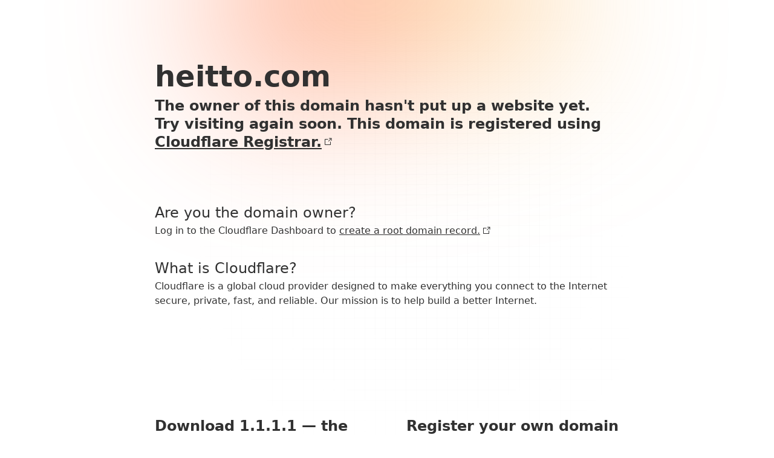

--- FILE ---
content_type: text/html;charset=UTF-8
request_url: https://heitto.com/2022/08/19/%E5%93%88%E6%9B%BC%EF%BC%9A%E8%B4%9D%E6%9E%97%E5%8E%84%E5%A7%86%E5%B0%86%E6%98%AF%E4%B8%8B%E4%B8%80%E4%B8%AA%E8%A2%AB%E5%8D%96%E5%87%BA1%E4%BA%BF%E6%AC%A7%E5%85%83%E7%9A%84%E5%A4%9A%E7%89%B9%E8%92%99/
body_size: 1867
content:
<!DOCTYPE html>
<html lang="en">
  <head>
    <meta charset="UTF-8" />
    <meta name="viewport" content="width=device-width, initial-scale=1.0" />
    <title>Cloudflare</title>
    <link rel="stylesheet" href="style.css" />
  </head>
  <body>
    <main>
      <header>
        <h1><span id="domain-name"></span></h1>
        <h2>
          The owner of this domain hasn't put up a website yet. Try visiting
          again soon. This domain is registered using
          <a
            href="https://www.cloudflare.com/products/registrar/"
            target="_blank"
            >Cloudflare Registrar.
            <svg
              width="16"
              height="16"
              viewBox="0 0 16 16"
              fill="none"
              xmlns="http://www.w3.org/2000/svg"
            >
              <path
                d="M9.99575 1.53249L10.0042 2.53249L12.783 2.50999L8.6465 6.64649L9.3535 7.35349L13.49 3.21699L13.4675 5.99574L14.4675 6.00424L14.5042 1.49574L9.99575 1.53249Z"
                fill="currentColor"
              />
              <path
                d="M12 12H4V3.99999H8.5V2.99999H3.5L3 3.49999V12.5L3.5 13H12.5L13 12.5V7.49999H12V12Z"
                fill="currentColor"
              />
            </svg>
          </a>
        </h2>
      </header>

      <h3>Are you the domain owner?</h3>

      <section>
        <p>
          Log in to the Cloudflare Dashboard to
          <a
            href="https://developers.cloudflare.com/dns/manage-dns-records/how-to/create-root-domain/"
            target="_blank"
            >create a root domain record.
            <svg
              width="16"
              height="16"
              viewBox="0 0 16 16"
              fill="none"
              xmlns="http://www.w3.org/2000/svg"
            >
              <path
                d="M9.99575 1.53249L10.0042 2.53249L12.783 2.50999L8.6465 6.64649L9.3535 7.35349L13.49 3.21699L13.4675 5.99574L14.4675 6.00424L14.5042 1.49574L9.99575 1.53249Z"
                fill="currentColor"
              />
              <path
                d="M12 12H4V3.99999H8.5V2.99999H3.5L3 3.49999V12.5L3.5 13H12.5L13 12.5V7.49999H12V12Z"
                fill="currentColor"
              />
            </svg>
          </a>
        </p>
      </section>

      <h3>What is Cloudflare?</h3>

      <section>
        <p>
          Cloudflare is a global cloud provider designed to make everything you
          connect to the Internet secure, private, fast, and reliable. Our
          mission is to help build a better Internet.
        </p>
      </section>

      <section class="promotional-cards">
        <a href="https://1.1.1.1/" target="_blank">
          <section>
            <h2>
              Download 1.1.1.1 — the free app that makes your Internet safer.
            </h2>
            <p>
              Protect your traffic and speed up your connection on all your
              devices.
            </p>
          </section>
        </a>
        <a
          href="https://www.cloudflare.com/products/registrar/"
          target="_blank"
        >
          <section>
            <h2>
              Register your own domain name for the lowest cost, every time.
            </h2>
            <p>
              Cloudflare Registrar charges wholesale prices, without sneaky
              markups.
            </p>
          </section>
        </a>
      </section>
      <div class="animation_wrapper">
        <div class="animation animation_center"></div>
        <div class="animation animation_left"></div>
        <div class="animation animation_right"></div>
      </div>
    </main>
    <footer>
      <div class="footer-border">
        <div class="footer-left">
          <svg
            width="80"
            height="2"
            fill="none"
            xmlns="http://www.w3.org/2000/svg"
          >
            <mask
              id="b"
              style="mask-type: alpha"
              maskUnits="userSpaceOnUse"
              x="0"
              y="0"
              width="80"
              height="2"
            >
              <path fill="url(#a)" d="M0 0h80v2H0z" />
            </mask>
            <g mask="url(#b)">
              <path class="bottom" d="M0 1h80v1H0z" />
              <path class="top" d="M0 0h80v1H0z" />
            </g>
            <defs>
              <linearGradient
                id="a"
                x1="80"
                y1="2.00005"
                x2="0"
                y2="2.00005"
                gradientUnits="userSpaceOnUse"
              >
                <stop stop-color="#fff" />
                <stop offset="1" stop-color="#fff" stop-opacity="0" />
              </linearGradient>
            </defs>
          </svg>
        </div>
        <div class="footer-center">
          <svg
            width="100%"
            height="2"
            fill="none"
            xmlns="http://www.w3.org/2000/svg"
          >
            <path class="bottom" d="M0 1h640v1H0z" />
            <path class="top" d="M0 0h640v1H0z" />
          </svg>
        </div>
        <div class="border-right">
          <svg
            width="80"
            height="2"
            viewBox="0 0 80 2"
            fill="none"
            xmlns="http://www.w3.org/2000/svg"
          >
            <mask
              id="mask0_218_1790"
              style="mask-type: alpha"
              maskUnits="userSpaceOnUse"
              x="0"
              y="0"
              width="80"
              height="2"
            >
              <rect width="80" height="2" fill="url(#paint0_linear_218_1790)" />
            </mask>
            <g mask="url(#mask0_218_1790)">
              <rect y="1" width="80" height="1" class="bottom" />
              <rect width="80" height="1" class="top" />
            </g>
            <defs>
              <linearGradient
                id="paint0_linear_218_1790"
                x1="80"
                y1="2.00005"
                x2="0"
                y2="2.00005"
                gradientUnits="userSpaceOnUse"
              >
                <stop stop-color="white" stop-opacity="0" />
                <stop offset="1" stop-color="white" />
              </linearGradient>
            </defs>
          </svg>
        </div>
      </div>
      <p>
        Performance & Security by
        <a href="https://cloudflare.com" target="_blank">Cloudflare</a>
      </p>
    </footer>
    <script>
      const subDomainName = (selector) => {
        const domainNameElement = document.getElementById(selector);
        if (!domainNameElement) {
          return;
        }
        const host = window.location.host.includes("cloudflareregistrar.com")
          ? "This domain is not setup yet."
          : window.location.host;
        domainNameElement.innerText = host;
      };
      subDomainName("domain-name");
    </script>
  <script>(function(){function c(){var b=a.contentDocument||a.contentWindow.document;if(b){var d=b.createElement('script');d.innerHTML="window.__CF$cv$params={r:'9c480e8c3f17845c',t:'MTc2OTUxNDg4MS4wMDAwMDA='};var a=document.createElement('script');a.nonce='';a.src='/cdn-cgi/challenge-platform/scripts/jsd/main.js';document.getElementsByTagName('head')[0].appendChild(a);";b.getElementsByTagName('head')[0].appendChild(d)}}if(document.body){var a=document.createElement('iframe');a.height=1;a.width=1;a.style.position='absolute';a.style.top=0;a.style.left=0;a.style.border='none';a.style.visibility='hidden';document.body.appendChild(a);if('loading'!==document.readyState)c();else if(window.addEventListener)document.addEventListener('DOMContentLoaded',c);else{var e=document.onreadystatechange||function(){};document.onreadystatechange=function(b){e(b);'loading'!==document.readyState&&(document.onreadystatechange=e,c())}}}})();</script></body>
</html>
